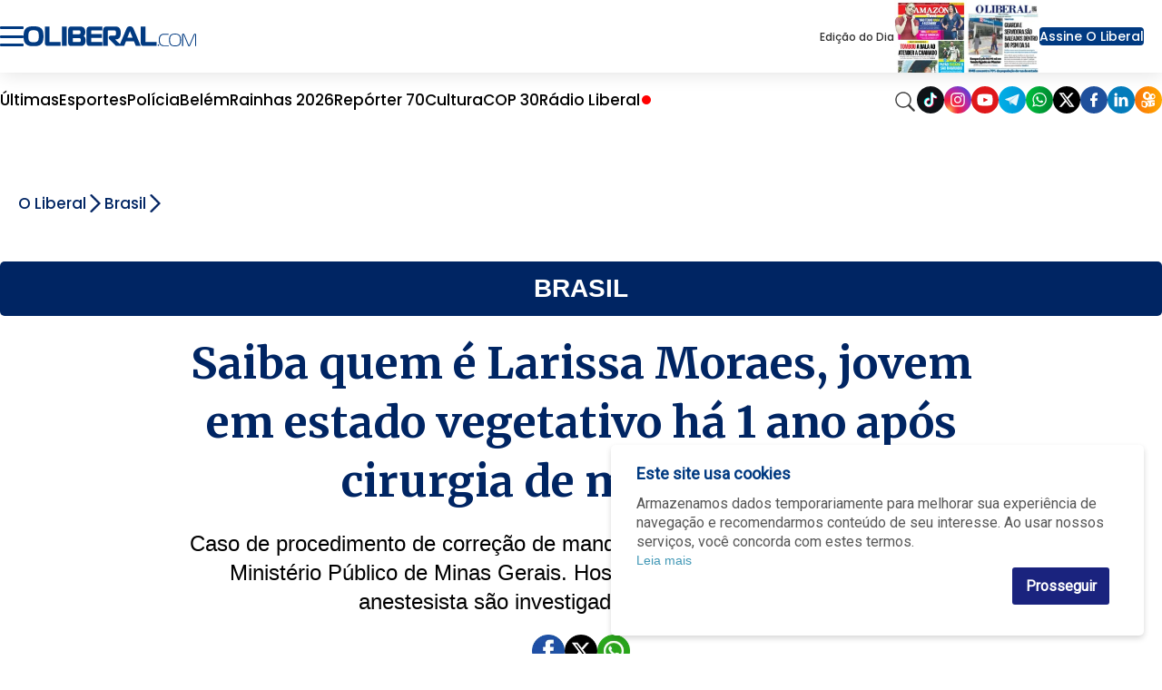

--- FILE ---
content_type: text/html; charset=utf-8
request_url: https://www.google.com/recaptcha/api2/aframe
body_size: 153
content:
<!DOCTYPE HTML><html><head><meta http-equiv="content-type" content="text/html; charset=UTF-8"></head><body><script nonce="RHflZzTF_l6MzlPa8ifjdw">/** Anti-fraud and anti-abuse applications only. See google.com/recaptcha */ try{var clients={'sodar':'https://pagead2.googlesyndication.com/pagead/sodar?'};window.addEventListener("message",function(a){try{if(a.source===window.parent){var b=JSON.parse(a.data);var c=clients[b['id']];if(c){var d=document.createElement('img');d.src=c+b['params']+'&rc='+(localStorage.getItem("rc::a")?sessionStorage.getItem("rc::b"):"");window.document.body.appendChild(d);sessionStorage.setItem("rc::e",parseInt(sessionStorage.getItem("rc::e")||0)+1);localStorage.setItem("rc::h",'1769406715212');}}}catch(b){}});window.parent.postMessage("_grecaptcha_ready", "*");}catch(b){}</script></body></html>

--- FILE ---
content_type: text/javascript
request_url: https://www.oliberal.com/polopoly_fs/3.369.1767918103!/scripts/newmainmenu.js
body_size: 271
content:
function getCookie(cname) {
    let name = cname + "=";
    let decodedCookie = decodeURIComponent(document.cookie);
    let ca = decodedCookie.split(';');
    for (let i = 0; i < ca.length; i++) {
        let c = ca[i];
        while (c.charAt(0) == ' ') {
            c = c.substring(1);
        }
        if (c.indexOf(name) == 0) {
            return c.substring(name.length, c.length);
        }
    }
    return "";
}

function newMainMenuisLogged() {
    if (getCookie("token")) return true;
    return false;
}

function newMenuGetBotao(parentId) {
    var container = document.getElementById(parentId);
    if (newMainMenuisLogged()) {
        container.innerHTML = '<button onclick="newMenulogout()" class="logout">Sair</button>';
    } else {
        container.innerHTML = '<a href="https://loja.oliberal.com/" class="sign">Assine</a>';
    }
}

function newMenulogout() {
    document.cookie = "token=; expires=Thu, 01 Jan 1970 00:00:00 UTC; path=/; domain=oliberal.com";
    document.cookie = "tokenMaven=; expires=Thu, 01 Jan 1970 00:00:00 UTC; path=/; domain=oliberal.com";
    location.reload(true);
};

--- FILE ---
content_type: application/javascript; charset=utf-8
request_url: https://fundingchoicesmessages.google.com/f/AGSKWxXvhv2SoYRe9V00C3abpt_VyWqlvSIjJSPnWC0FkPRupU651iM4PhXz8EGuY-yKzzWQWLSZymd-AxCC-F9R-NKXEPGgaldbMCOZANmDJxr6UZ1nK_0xNzStrE2Z95wnXTBmR4_R3-Ef_qUmAqsPxPfVTpV6ZkhJQEIGDCAVctvu8eSg39Zc-aMQ-4pH/_/affiliate/displayWidget?_ad_count./ads/rectangle_-sprite-ad./exoclickright1.
body_size: -1290
content:
window['299b66a9-834f-4917-9211-7001944bfd3c'] = true;